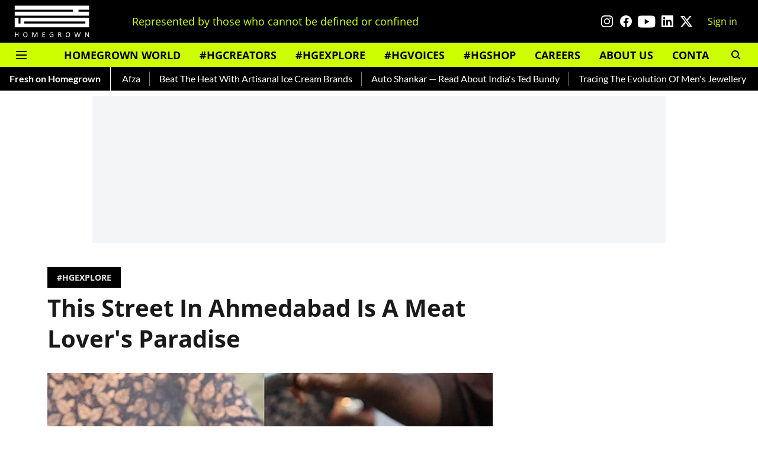

--- FILE ---
content_type: text/html; charset=utf-8
request_url: https://www.google.com/recaptcha/api2/aframe
body_size: 268
content:
<!DOCTYPE HTML><html><head><meta http-equiv="content-type" content="text/html; charset=UTF-8"></head><body><script nonce="bP4uTpHAwjU13TfVRWbNHQ">/** Anti-fraud and anti-abuse applications only. See google.com/recaptcha */ try{var clients={'sodar':'https://pagead2.googlesyndication.com/pagead/sodar?'};window.addEventListener("message",function(a){try{if(a.source===window.parent){var b=JSON.parse(a.data);var c=clients[b['id']];if(c){var d=document.createElement('img');d.src=c+b['params']+'&rc='+(localStorage.getItem("rc::a")?sessionStorage.getItem("rc::b"):"");window.document.body.appendChild(d);sessionStorage.setItem("rc::e",parseInt(sessionStorage.getItem("rc::e")||0)+1);localStorage.setItem("rc::h",'1765014700918');}}}catch(b){}});window.parent.postMessage("_grecaptcha_ready", "*");}catch(b){}</script></body></html>

--- FILE ---
content_type: application/javascript; charset=UTF-8
request_url: https://homegrown.co.in/cdn-cgi/challenge-platform/h/g/scripts/jsd/5eaf848a0845/main.js?
body_size: 4579
content:
window._cf_chl_opt={xkKZ4:'g'};~function(S3,T,n,O,a,D,x,B){S3=I,function(J,E,Sq,S2,f,W){for(Sq={J:267,E:372,f:324,W:308,l:356,R:309,e:318,V:270,j:303,z:362},S2=I,f=J();!![];)try{if(W=-parseInt(S2(Sq.J))/1*(parseInt(S2(Sq.E))/2)+-parseInt(S2(Sq.f))/3+-parseInt(S2(Sq.W))/4*(parseInt(S2(Sq.l))/5)+-parseInt(S2(Sq.R))/6*(-parseInt(S2(Sq.e))/7)+parseInt(S2(Sq.V))/8+parseInt(S2(Sq.j))/9+parseInt(S2(Sq.z))/10,W===E)break;else f.push(f.shift())}catch(l){f.push(f.shift())}}(S,740870),T=this||self,n=T[S3(355)],O=function(Sk,SL,SY,SX,S4,E,f,W){return Sk={J:374,E:353},SL={J:329,E:269,f:329,W:329,l:320,R:354,e:269},SY={J:380},SX={J:380,E:354,f:285,W:328,l:282,R:285,e:328,V:282,j:285,z:328,A:282,s:333,Z:269,o:329,Q:269,i:329,b:269,g:333,U:269,G:269,m:320},S4=S3,E=String[S4(Sk.J)],f={'h':function(l,Sh){return Sh={J:341,E:354},l==null?'':f.g(l,6,function(R,S5){return S5=I,S5(Sh.J)[S5(Sh.E)](R)})},'g':function(R,V,j,S6,z,A,s,Z,o,Q,i,U,G,M,F,N,S0,S1){if(S6=S4,R==null)return'';for(A={},s={},Z='',o=2,Q=3,i=2,U=[],G=0,M=0,F=0;F<R[S6(SX.J)];F+=1)if(N=R[S6(SX.E)](F),Object[S6(SX.f)][S6(SX.W)][S6(SX.l)](A,N)||(A[N]=Q++,s[N]=!0),S0=Z+N,Object[S6(SX.R)][S6(SX.e)][S6(SX.V)](A,S0))Z=S0;else{if(Object[S6(SX.j)][S6(SX.z)][S6(SX.A)](s,Z)){if(256>Z[S6(SX.s)](0)){for(z=0;z<i;G<<=1,M==V-1?(M=0,U[S6(SX.Z)](j(G)),G=0):M++,z++);for(S1=Z[S6(SX.s)](0),z=0;8>z;G=1.32&S1|G<<1,M==V-1?(M=0,U[S6(SX.Z)](j(G)),G=0):M++,S1>>=1,z++);}else{for(S1=1,z=0;z<i;G=G<<1|S1,V-1==M?(M=0,U[S6(SX.Z)](j(G)),G=0):M++,S1=0,z++);for(S1=Z[S6(SX.s)](0),z=0;16>z;G=G<<1.2|1.15&S1,V-1==M?(M=0,U[S6(SX.Z)](j(G)),G=0):M++,S1>>=1,z++);}o--,0==o&&(o=Math[S6(SX.o)](2,i),i++),delete s[Z]}else for(S1=A[Z],z=0;z<i;G=G<<1|S1&1,V-1==M?(M=0,U[S6(SX.Q)](j(G)),G=0):M++,S1>>=1,z++);Z=(o--,o==0&&(o=Math[S6(SX.i)](2,i),i++),A[S0]=Q++,String(N))}if(Z!==''){if(Object[S6(SX.f)][S6(SX.z)][S6(SX.l)](s,Z)){if(256>Z[S6(SX.s)](0)){for(z=0;z<i;G<<=1,M==V-1?(M=0,U[S6(SX.b)](j(G)),G=0):M++,z++);for(S1=Z[S6(SX.g)](0),z=0;8>z;G=G<<1.91|1.56&S1,V-1==M?(M=0,U[S6(SX.Z)](j(G)),G=0):M++,S1>>=1,z++);}else{for(S1=1,z=0;z<i;G=S1|G<<1,V-1==M?(M=0,U[S6(SX.Q)](j(G)),G=0):M++,S1=0,z++);for(S1=Z[S6(SX.s)](0),z=0;16>z;G=G<<1.4|1&S1,V-1==M?(M=0,U[S6(SX.Z)](j(G)),G=0):M++,S1>>=1,z++);}o--,0==o&&(o=Math[S6(SX.i)](2,i),i++),delete s[Z]}else for(S1=A[Z],z=0;z<i;G=1&S1|G<<1,V-1==M?(M=0,U[S6(SX.U)](j(G)),G=0):M++,S1>>=1,z++);o--,0==o&&i++}for(S1=2,z=0;z<i;G=G<<1.5|S1&1.78,V-1==M?(M=0,U[S6(SX.G)](j(G)),G=0):M++,S1>>=1,z++);for(;;)if(G<<=1,M==V-1){U[S6(SX.G)](j(G));break}else M++;return U[S6(SX.m)]('')},'j':function(l,Sy,S7){return Sy={J:333},S7=S4,null==l?'':''==l?null:f.i(l[S7(SY.J)],32768,function(R,S8){return S8=S7,l[S8(Sy.J)](R)})},'i':function(R,V,j,S9,z,A,s,Z,o,Q,i,U,G,M,F,N,S1,S0){for(S9=S4,z=[],A=4,s=4,Z=3,o=[],U=j(0),G=V,M=1,Q=0;3>Q;z[Q]=Q,Q+=1);for(F=0,N=Math[S9(SL.J)](2,2),i=1;i!=N;S0=U&G,G>>=1,G==0&&(G=V,U=j(M++)),F|=i*(0<S0?1:0),i<<=1);switch(F){case 0:for(F=0,N=Math[S9(SL.J)](2,8),i=1;i!=N;S0=G&U,G>>=1,G==0&&(G=V,U=j(M++)),F|=(0<S0?1:0)*i,i<<=1);S1=E(F);break;case 1:for(F=0,N=Math[S9(SL.J)](2,16),i=1;i!=N;S0=G&U,G>>=1,0==G&&(G=V,U=j(M++)),F|=(0<S0?1:0)*i,i<<=1);S1=E(F);break;case 2:return''}for(Q=z[3]=S1,o[S9(SL.E)](S1);;){if(M>R)return'';for(F=0,N=Math[S9(SL.J)](2,Z),i=1;N!=i;S0=U&G,G>>=1,G==0&&(G=V,U=j(M++)),F|=(0<S0?1:0)*i,i<<=1);switch(S1=F){case 0:for(F=0,N=Math[S9(SL.f)](2,8),i=1;N!=i;S0=U&G,G>>=1,G==0&&(G=V,U=j(M++)),F|=i*(0<S0?1:0),i<<=1);z[s++]=E(F),S1=s-1,A--;break;case 1:for(F=0,N=Math[S9(SL.W)](2,16),i=1;i!=N;S0=U&G,G>>=1,G==0&&(G=V,U=j(M++)),F|=(0<S0?1:0)*i,i<<=1);z[s++]=E(F),S1=s-1,A--;break;case 2:return o[S9(SL.l)]('')}if(A==0&&(A=Math[S9(SL.J)](2,Z),Z++),z[S1])S1=z[S1];else if(s===S1)S1=Q+Q[S9(SL.R)](0);else return null;o[S9(SL.e)](S1),z[s++]=Q+S1[S9(SL.R)](0),A--,Q=S1,A==0&&(A=Math[S9(SL.f)](2,Z),Z++)}}},W={},W[S4(Sk.E)]=f.h,W}(),a={},a[S3(366)]='o',a[S3(315)]='s',a[S3(276)]='u',a[S3(367)]='z',a[S3(316)]='n',a[S3(346)]='I',a[S3(361)]='b',D=a,T[S3(272)]=function(J,E,W,R,Sp,SV,Se,SE,j,z,A,s,Z,o){if(Sp={J:311,E:376,f:365,W:311,l:319,R:363,e:373,V:373,j:271,z:296,A:380,s:348,Z:364},SV={J:287,E:380,f:293},Se={J:285,E:328,f:282,W:269},SE=S3,E===null||E===void 0)return R;for(j=H(E),J[SE(Sp.J)][SE(Sp.E)]&&(j=j[SE(Sp.f)](J[SE(Sp.W)][SE(Sp.E)](E))),j=J[SE(Sp.l)][SE(Sp.R)]&&J[SE(Sp.e)]?J[SE(Sp.l)][SE(Sp.R)](new J[(SE(Sp.V))](j)):function(Q,Sf,i){for(Sf=SE,Q[Sf(SV.J)](),i=0;i<Q[Sf(SV.E)];Q[i+1]===Q[i]?Q[Sf(SV.f)](i+1,1):i+=1);return Q}(j),z='nAsAaAb'.split('A'),z=z[SE(Sp.j)][SE(Sp.z)](z),A=0;A<j[SE(Sp.A)];s=j[A],Z=C(J,E,s),z(Z)?(o='s'===Z&&!J[SE(Sp.s)](E[s]),SE(Sp.Z)===W+s?V(W+s,Z):o||V(W+s,E[s])):V(W+s,Z),A++);return R;function V(Q,i,SP){SP=I,Object[SP(Se.J)][SP(Se.E)][SP(Se.f)](R,i)||(R[i]=[]),R[i][SP(Se.W)](Q)}},x=S3(347)[S3(379)](';'),B=x[S3(271)][S3(296)](x),T[S3(383)]=function(J,E,Sz,ST,W,l,R,V){for(Sz={J:288,E:380,f:380,W:342,l:269,R:277},ST=S3,W=Object[ST(Sz.J)](E),l=0;l<W[ST(Sz.E)];l++)if(R=W[l],'f'===R&&(R='N'),J[R]){for(V=0;V<E[W[l]][ST(Sz.f)];-1===J[R][ST(Sz.W)](E[W[l]][V])&&(B(E[W[l]][V])||J[R][ST(Sz.l)]('o.'+E[W[l]][V])),V++);}else J[R]=E[W[l]][ST(Sz.R)](function(j){return'o.'+j})},L();function k(f,W,I0,Sd,l,R,e){if(I0={J:322,E:321,f:325,W:331,l:332,R:299,e:325,V:290,j:278,z:331,A:332,s:334,Z:385,o:290},Sd=S3,l=Sd(I0.J),!f[Sd(I0.E)])return;W===Sd(I0.f)?(R={},R[Sd(I0.W)]=l,R[Sd(I0.l)]=f.r,R[Sd(I0.R)]=Sd(I0.e),T[Sd(I0.V)][Sd(I0.j)](R,'*')):(e={},e[Sd(I0.z)]=l,e[Sd(I0.A)]=f.r,e[Sd(I0.R)]=Sd(I0.s),e[Sd(I0.Z)]=W,T[Sd(I0.o)][Sd(I0.j)](e,'*'))}function y(J,E,Sg,Sb,Si,SQ,Sv,f,W,l){Sg={J:275,E:314,f:292,W:358,l:381,R:357,e:377,V:292,j:291,z:302,A:321,s:340,Z:312,o:371,Q:284,i:281,b:359,g:281,U:359,G:298,m:353,M:375},Sb={J:378},Si={J:343,E:325,f:370},SQ={J:340},Sv=S3,f=T[Sv(Sg.J)],console[Sv(Sg.E)](T[Sv(Sg.f)]),W=new T[(Sv(Sg.W))](),W[Sv(Sg.l)](Sv(Sg.R),Sv(Sg.e)+T[Sv(Sg.V)][Sv(Sg.j)]+Sv(Sg.z)+f.r),f[Sv(Sg.A)]&&(W[Sv(Sg.s)]=5e3,W[Sv(Sg.Z)]=function(SC){SC=Sv,E(SC(SQ.J))}),W[Sv(Sg.o)]=function(Sr){Sr=Sv,W[Sr(Si.J)]>=200&&W[Sr(Si.J)]<300?E(Sr(Si.E)):E(Sr(Si.f)+W[Sr(Si.J)])},W[Sv(Sg.Q)]=function(SH){SH=Sv,E(SH(Sb.J))},l={'t':h(),'lhr':n[Sv(Sg.i)]&&n[Sv(Sg.i)][Sv(Sg.b)]?n[Sv(Sg.g)][Sv(Sg.U)]:'','api':f[Sv(Sg.A)]?!![]:![],'payload':J},W[Sv(Sg.G)](O[Sv(Sg.m)](JSON[Sv(Sg.M)](l)))}function h(SZ,Sa,J){return SZ={J:275,E:345},Sa=S3,J=T[Sa(SZ.J)],Math[Sa(SZ.E)](+atob(J.t))}function C(J,E,W,Sl,SI,l){SI=(Sl={J:289,E:319,f:310,W:319,l:306},S3);try{return E[W][SI(Sl.J)](function(){}),'p'}catch(R){}try{if(null==E[W])return E[W]===void 0?'u':'x'}catch(e){return'i'}return J[SI(Sl.E)][SI(Sl.f)](E[W])?'a':E[W]===J[SI(Sl.W)]?'E':E[W]===!0?'T':!1===E[W]?'F':(l=typeof E[W],SI(Sl.l)==l?v(J,E[W])?'N':'f':D[l]||'?')}function H(J,SR,SJ,E){for(SR={J:365,E:288,f:330},SJ=S3,E=[];J!==null;E=E[SJ(SR.J)](Object[SJ(SR.E)](J)),J=Object[SJ(SR.f)](J));return E}function K(SA,Sn,f,W,l,R,V){Sn=(SA={J:274,E:336,f:327,W:294,l:295,R:286,e:301,V:335,j:338,z:283,A:360,s:300},S3);try{return f=n[Sn(SA.J)](Sn(SA.E)),f[Sn(SA.f)]=Sn(SA.W),f[Sn(SA.l)]='-1',n[Sn(SA.R)][Sn(SA.e)](f),W=f[Sn(SA.V)],l={},l=cJDYB1(W,W,'',l),l=cJDYB1(W,W[Sn(SA.j)]||W[Sn(SA.z)],'n.',l),l=cJDYB1(W,f[Sn(SA.A)],'d.',l),n[Sn(SA.R)][Sn(SA.s)](f),R={},R.r=l,R.e=null,R}catch(j){return V={},V.r={},V.e=j,V}}function L(SN,SF,SM,Sw,J,E,f,W,l){if(SN={J:275,E:321,f:349,W:266,l:297,R:297,e:344,V:265},SF={J:349,E:266,f:265},SM={J:307},Sw=S3,J=T[Sw(SN.J)],!J)return;if(!X())return;(E=![],f=J[Sw(SN.E)]===!![],W=function(SB,R){if(SB=Sw,!E){if(E=!![],!X())return;R=K(),y(R.r,function(e){k(J,e)}),R.e&&Y(SB(SM.J),R.e)}},n[Sw(SN.f)]!==Sw(SN.W))?W():T[Sw(SN.l)]?n[Sw(SN.R)](Sw(SN.e),W):(l=n[Sw(SN.V)]||function(){},n[Sw(SN.V)]=function(SK){SK=Sw,l(),n[SK(SF.J)]!==SK(SF.E)&&(n[SK(SF.f)]=l,W())})}function Y(W,l,SG,Sx,R,V,j,z,A,s,Z,o){if(SG={J:382,E:334,f:275,W:377,l:292,R:291,e:339,V:317,j:358,z:381,A:357,s:340,Z:312,o:279,Q:292,i:305,b:273,g:352,U:313,G:292,m:304,M:351,c:292,F:368,N:350,S0:384,S1:331,Sm:323,SM:298,Sc:353},Sx=S3,!d(.01))return![];V=(R={},R[Sx(SG.J)]=W,R[Sx(SG.E)]=l,R);try{j=T[Sx(SG.f)],z=Sx(SG.W)+T[Sx(SG.l)][Sx(SG.R)]+Sx(SG.e)+j.r+Sx(SG.V),A=new T[(Sx(SG.j))](),A[Sx(SG.z)](Sx(SG.A),z),A[Sx(SG.s)]=2500,A[Sx(SG.Z)]=function(){},s={},s[Sx(SG.o)]=T[Sx(SG.Q)][Sx(SG.i)],s[Sx(SG.b)]=T[Sx(SG.Q)][Sx(SG.g)],s[Sx(SG.U)]=T[Sx(SG.G)][Sx(SG.m)],s[Sx(SG.M)]=T[Sx(SG.c)][Sx(SG.F)],Z=s,o={},o[Sx(SG.N)]=V,o[Sx(SG.S0)]=Z,o[Sx(SG.S1)]=Sx(SG.Sm),A[Sx(SG.SM)](O[Sx(SG.Sc)](o))}catch(Q){}}function X(So,SD,J,E,f){return So={J:345,E:326},SD=S3,J=3600,E=h(),f=Math[SD(So.J)](Date[SD(So.E)]()/1e3),f-E>J?![]:!![]}function I(J,P,E){return E=S(),I=function(f,T,n){return f=f-265,n=E[f],n},I(J,P)}function S(I1){return I1='now,style,hasOwnProperty,pow,getPrototypeOf,source,sid,charCodeAt,error,contentWindow,iframe,[native code],clientInformation,/b/ov1/0.11555015815368726:1765012957:GmbXwVlL2ORLftwnj7HcaKqOaZTAQeJ1iZrLIhVkBb4/,timeout,yrJQCNtXR2k1oVAOx8TLDYSs-gd7wqMe0bvphjlE5Iucz4HW3BFKUmi6f9nP$ZGa+,indexOf,status,DOMContentLoaded,floor,bigint,_cf_chl_opt;XQlKq9;mpuA2;BYBs3;bqzg9;gtpfA4;SZQFk7;rTYyd6;gTvhm6;ubgT9;JrBNE9;NgAVk0;YBjhw4;WvQh6;cJDYB1;Qgcf5;eHVD2;VJwN2,isNaN,readyState,errorInfoObject,chlApiClientVersion,gKwbC5,FKcNtcn,charAt,document,55FiYtPb,POST,XMLHttpRequest,href,contentDocument,boolean,3391340HxfiMZ,from,d.cookie,concat,object,symbol,gRjkt7,random,http-code:,onload,606542YJAVeJ,Set,fromCharCode,stringify,getOwnPropertyNames,/cdn-cgi/challenge-platform/h/,xhr-error,split,length,open,msg,Qgcf5,chctx,detail,onreadystatechange,loading,4LGwxvv,toString,push,9913784cZcdpb,includes,cJDYB1,chlApiUrl,createElement,__CF$cv$params,undefined,map,postMessage,chlApiSitekey,Function,location,call,navigator,onerror,prototype,body,sort,keys,catch,parent,xkKZ4,_cf_chl_opt,splice,display: none,tabIndex,bind,addEventListener,send,event,removeChild,appendChild,/jsd/oneshot/5eaf848a0845/0.11555015815368726:1765012957:GmbXwVlL2ORLftwnj7HcaKqOaZTAQeJ1iZrLIhVkBb4/,12020661BcojQu,hhzn3,vKoX8,function,error on cf_chl_props,392716xtoboF,6WPjvRn,isArray,Object,ontimeout,chlApiRumWidgetAgeMs,log,string,number,/invisible/jsd,8690654taErzW,Array,join,api,cloudflare-invisible,jsd,3364755TwXUHd,success'.split(','),S=function(){return I1},S()}function v(J,E,St,SS){return St={J:280,E:280,f:285,W:268,l:282,R:342,e:337},SS=S3,E instanceof J[SS(St.J)]&&0<J[SS(St.E)][SS(St.f)][SS(St.W)][SS(St.l)](E)[SS(St.R)](SS(St.e))}function d(J,Ss,SO){return Ss={J:369},SO=S3,Math[SO(Ss.J)]()<J}}()